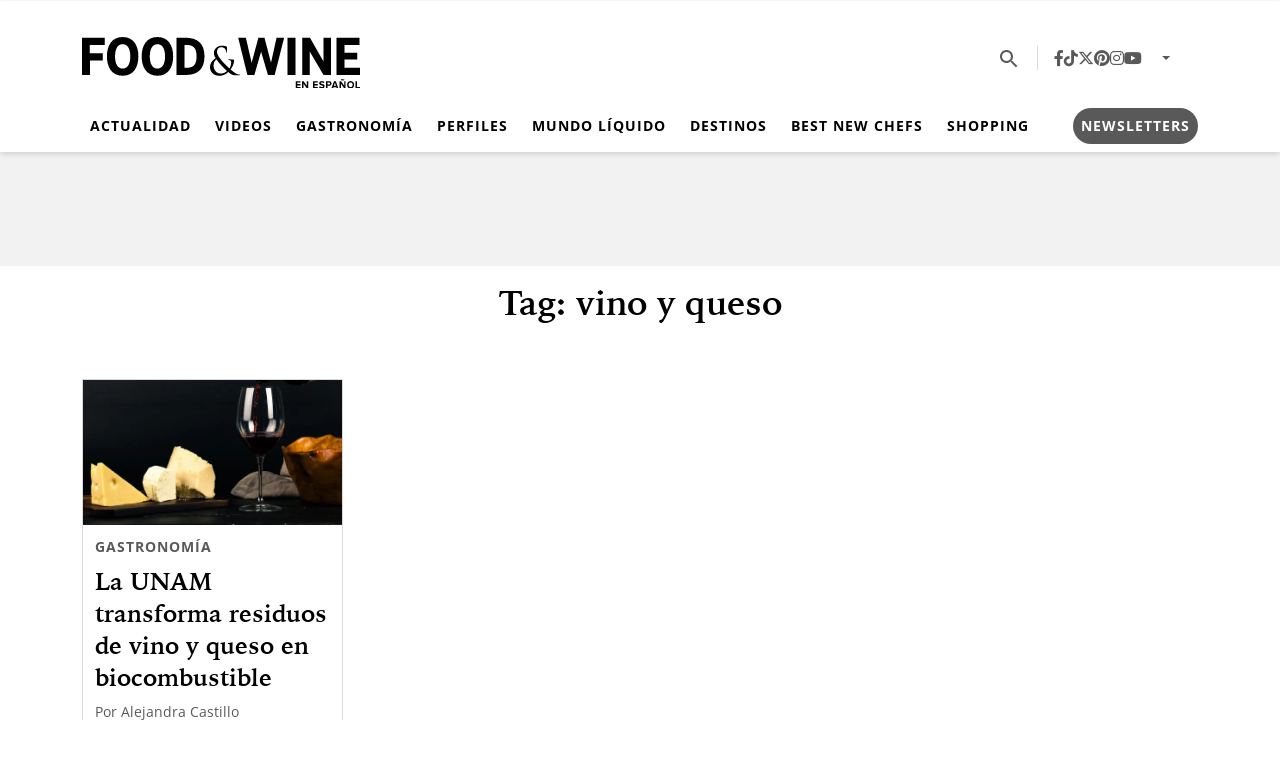

--- FILE ---
content_type: text/html; charset=UTF-8
request_url: https://foodandwineespanol.com/tag/vino-y-queso/
body_size: 14453
content:
<!DOCTYPE html><html lang="es"><head><meta charset="UTF-8"><meta name="viewport" content="width=device-width, initial-scale=1, shrink-to-fit=no"><meta name='robots' content='noindex, follow' /><title>Etiqueta: vino y queso - Food &amp; Wine en Español</title><meta property="og:locale" content="es_MX" /><meta property="og:type" content="article" /><meta property="og:title" content="Etiqueta: vino y queso - Food &amp; Wine en Español" /><meta property="og:url" content="https://foodandwineespanol.com/tag/vino-y-queso/" /><meta property="og:site_name" content="Food &amp; Wine en Español" /><meta property="og:image" content="https://i0.wp.com/foodandwineespanol.com/wp-content/uploads/2024/10/default.png?fit=1512%2C1453&ssl=1" /><meta property="og:image:width" content="1512" /><meta property="og:image:height" content="1453" /><meta property="og:image:type" content="image/png" /><meta name="twitter:card" content="summary_large_image" /><meta name="twitter:site" content="@FoodandWineES" /> <script type="application/ld+json" class="yoast-schema-graph">{"@context":"https://schema.org","@graph":[{"@type":"CollectionPage","@id":"https://foodandwineespanol.com/tag/vino-y-queso/","url":"https://foodandwineespanol.com/tag/vino-y-queso/","name":"Etiqueta: vino y queso - Food &amp; Wine en Español","isPartOf":{"@id":"https://foodandwineespanol.com/#website"},"primaryImageOfPage":{"@id":"https://foodandwineespanol.com/tag/vino-y-queso/#primaryimage"},"image":{"@id":"https://foodandwineespanol.com/tag/vino-y-queso/#primaryimage"},"thumbnailUrl":"https://i0.wp.com/foodandwineespanol.com/wp-content/uploads/2021/07/vino-y-queso-qro.webp?fit=2560%2C1440&ssl=1","breadcrumb":{"@id":"https://foodandwineespanol.com/tag/vino-y-queso/#breadcrumb"},"inLanguage":"es"},{"@type":"ImageObject","inLanguage":"es","@id":"https://foodandwineespanol.com/tag/vino-y-queso/#primaryimage","url":"https://i0.wp.com/foodandwineespanol.com/wp-content/uploads/2021/07/vino-y-queso-qro.webp?fit=2560%2C1440&ssl=1","contentUrl":"https://i0.wp.com/foodandwineespanol.com/wp-content/uploads/2021/07/vino-y-queso-qro.webp?fit=2560%2C1440&ssl=1","width":2560,"height":1440,"caption":"Pexels"},{"@type":"BreadcrumbList","@id":"https://foodandwineespanol.com/tag/vino-y-queso/#breadcrumb","itemListElement":[{"@type":"ListItem","position":1,"name":"Inicio","item":"https://foodandwineespanol.com/"},{"@type":"ListItem","position":2,"name":"vino y queso"}]},{"@type":"WebSite","@id":"https://foodandwineespanol.com/#website","url":"https://foodandwineespanol.com/","name":"Food & Wine en Español","description":"","publisher":{"@id":"https://foodandwineespanol.com/#organization"},"alternateName":"Food and Wine en Español","potentialAction":[{"@type":"SearchAction","target":{"@type":"EntryPoint","urlTemplate":"https://foodandwineespanol.com/?s={search_term_string}"},"query-input":{"@type":"PropertyValueSpecification","valueRequired":true,"valueName":"search_term_string"}}],"inLanguage":"es"},{"@type":"Organization","@id":"https://foodandwineespanol.com/#organization","name":"Food & Wine en Español","url":"https://foodandwineespanol.com/","logo":{"@type":"ImageObject","inLanguage":"es","@id":"https://foodandwineespanol.com/#/schema/logo/image/","url":"https://i0.wp.com/foodandwineespanol.com/wp-content/uploads/2024/10/default.png?fit=1512%2C1453&ssl=1","contentUrl":"https://i0.wp.com/foodandwineespanol.com/wp-content/uploads/2024/10/default.png?fit=1512%2C1453&ssl=1","width":1512,"height":1453,"caption":"Food & Wine en Español"},"image":{"@id":"https://foodandwineespanol.com/#/schema/logo/image/"},"sameAs":["https://www.facebook.com/FoodandWineES/","https://x.com/FoodandWineES","https://www.tiktok.com/@foodandwinees","https://www.pinterest.com.mx/foodandwinees/_created/","https://www.instagram.com/FoodandWineES/","https://www.youtube.com/channel/UCWBurRwnCm0Vr8mtP9y3yVg"]}]}</script> <link rel='dns-prefetch' href='//stats.wp.com' /><link rel='preconnect' href='//i0.wp.com' /><link rel="alternate" type="application/rss+xml" title="Food &amp; Wine en Español &raquo; Feed" href="https://foodandwineespanol.com/feed/" /><style id='wp-img-auto-sizes-contain-inline-css'>img:is([sizes=auto i],[sizes^="auto," i]){contain-intrinsic-size:3000px 1500px}
/*# sourceURL=wp-img-auto-sizes-contain-inline-css */</style><style id='wp-block-library-inline-css'>:root{--wp-block-synced-color:#7a00df;--wp-block-synced-color--rgb:122,0,223;--wp-bound-block-color:var(--wp-block-synced-color);--wp-editor-canvas-background:#ddd;--wp-admin-theme-color:#007cba;--wp-admin-theme-color--rgb:0,124,186;--wp-admin-theme-color-darker-10:#006ba1;--wp-admin-theme-color-darker-10--rgb:0,107,160.5;--wp-admin-theme-color-darker-20:#005a87;--wp-admin-theme-color-darker-20--rgb:0,90,135;--wp-admin-border-width-focus:2px}@media (min-resolution:192dpi){:root{--wp-admin-border-width-focus:1.5px}}.wp-element-button{cursor:pointer}:root .has-very-light-gray-background-color{background-color:#eee}:root .has-very-dark-gray-background-color{background-color:#313131}:root .has-very-light-gray-color{color:#eee}:root .has-very-dark-gray-color{color:#313131}:root .has-vivid-green-cyan-to-vivid-cyan-blue-gradient-background{background:linear-gradient(135deg,#00d084,#0693e3)}:root .has-purple-crush-gradient-background{background:linear-gradient(135deg,#34e2e4,#4721fb 50%,#ab1dfe)}:root .has-hazy-dawn-gradient-background{background:linear-gradient(135deg,#faaca8,#dad0ec)}:root .has-subdued-olive-gradient-background{background:linear-gradient(135deg,#fafae1,#67a671)}:root .has-atomic-cream-gradient-background{background:linear-gradient(135deg,#fdd79a,#004a59)}:root .has-nightshade-gradient-background{background:linear-gradient(135deg,#330968,#31cdcf)}:root .has-midnight-gradient-background{background:linear-gradient(135deg,#020381,#2874fc)}:root{--wp--preset--font-size--normal:16px;--wp--preset--font-size--huge:42px}.has-regular-font-size{font-size:1em}.has-larger-font-size{font-size:2.625em}.has-normal-font-size{font-size:var(--wp--preset--font-size--normal)}.has-huge-font-size{font-size:var(--wp--preset--font-size--huge)}.has-text-align-center{text-align:center}.has-text-align-left{text-align:left}.has-text-align-right{text-align:right}.has-fit-text{white-space:nowrap!important}#end-resizable-editor-section{display:none}.aligncenter{clear:both}.items-justified-left{justify-content:flex-start}.items-justified-center{justify-content:center}.items-justified-right{justify-content:flex-end}.items-justified-space-between{justify-content:space-between}.screen-reader-text{border:0;clip-path:inset(50%);height:1px;margin:-1px;overflow:hidden;padding:0;position:absolute;width:1px;word-wrap:normal!important}.screen-reader-text:focus{background-color:#ddd;clip-path:none;color:#444;display:block;font-size:1em;height:auto;left:5px;line-height:normal;padding:15px 23px 14px;text-decoration:none;top:5px;width:auto;z-index:100000}html :where(.has-border-color){border-style:solid}html :where([style*=border-top-color]){border-top-style:solid}html :where([style*=border-right-color]){border-right-style:solid}html :where([style*=border-bottom-color]){border-bottom-style:solid}html :where([style*=border-left-color]){border-left-style:solid}html :where([style*=border-width]){border-style:solid}html :where([style*=border-top-width]){border-top-style:solid}html :where([style*=border-right-width]){border-right-style:solid}html :where([style*=border-bottom-width]){border-bottom-style:solid}html :where([style*=border-left-width]){border-left-style:solid}html :where(img[class*=wp-image-]){height:auto;max-width:100%}:where(figure){margin:0 0 1em}html :where(.is-position-sticky){--wp-admin--admin-bar--position-offset:var(--wp-admin--admin-bar--height,0px)}@media screen and (max-width:600px){html :where(.is-position-sticky){--wp-admin--admin-bar--position-offset:0px}}

/*# sourceURL=wp-block-library-inline-css */</style><style id='global-styles-inline-css'>:root{--wp--preset--aspect-ratio--square: 1;--wp--preset--aspect-ratio--4-3: 4/3;--wp--preset--aspect-ratio--3-4: 3/4;--wp--preset--aspect-ratio--3-2: 3/2;--wp--preset--aspect-ratio--2-3: 2/3;--wp--preset--aspect-ratio--16-9: 16/9;--wp--preset--aspect-ratio--9-16: 9/16;--wp--preset--color--black: #000000;--wp--preset--color--cyan-bluish-gray: #abb8c3;--wp--preset--color--white: #ffffff;--wp--preset--color--pale-pink: #f78da7;--wp--preset--color--vivid-red: #cf2e2e;--wp--preset--color--luminous-vivid-orange: #ff6900;--wp--preset--color--luminous-vivid-amber: #fcb900;--wp--preset--color--light-green-cyan: #7bdcb5;--wp--preset--color--vivid-green-cyan: #00d084;--wp--preset--color--pale-cyan-blue: #8ed1fc;--wp--preset--color--vivid-cyan-blue: #0693e3;--wp--preset--color--vivid-purple: #9b51e0;--wp--preset--color--fw-primary: rgba(0, 0, 0, 0.95);--wp--preset--color--fw-red: #e71f3d;--wp--preset--color--fw-blue: #0072a3;--wp--preset--color--fw-light-grey: #efefef;--wp--preset--color--fw-dark-grey: #595959;--wp--preset--gradient--vivid-cyan-blue-to-vivid-purple: linear-gradient(135deg,rgb(6,147,227) 0%,rgb(155,81,224) 100%);--wp--preset--gradient--light-green-cyan-to-vivid-green-cyan: linear-gradient(135deg,rgb(122,220,180) 0%,rgb(0,208,130) 100%);--wp--preset--gradient--luminous-vivid-amber-to-luminous-vivid-orange: linear-gradient(135deg,rgb(252,185,0) 0%,rgb(255,105,0) 100%);--wp--preset--gradient--luminous-vivid-orange-to-vivid-red: linear-gradient(135deg,rgb(255,105,0) 0%,rgb(207,46,46) 100%);--wp--preset--gradient--very-light-gray-to-cyan-bluish-gray: linear-gradient(135deg,rgb(238,238,238) 0%,rgb(169,184,195) 100%);--wp--preset--gradient--cool-to-warm-spectrum: linear-gradient(135deg,rgb(74,234,220) 0%,rgb(151,120,209) 20%,rgb(207,42,186) 40%,rgb(238,44,130) 60%,rgb(251,105,98) 80%,rgb(254,248,76) 100%);--wp--preset--gradient--blush-light-purple: linear-gradient(135deg,rgb(255,206,236) 0%,rgb(152,150,240) 100%);--wp--preset--gradient--blush-bordeaux: linear-gradient(135deg,rgb(254,205,165) 0%,rgb(254,45,45) 50%,rgb(107,0,62) 100%);--wp--preset--gradient--luminous-dusk: linear-gradient(135deg,rgb(255,203,112) 0%,rgb(199,81,192) 50%,rgb(65,88,208) 100%);--wp--preset--gradient--pale-ocean: linear-gradient(135deg,rgb(255,245,203) 0%,rgb(182,227,212) 50%,rgb(51,167,181) 100%);--wp--preset--gradient--electric-grass: linear-gradient(135deg,rgb(202,248,128) 0%,rgb(113,206,126) 100%);--wp--preset--gradient--midnight: linear-gradient(135deg,rgb(2,3,129) 0%,rgb(40,116,252) 100%);--wp--preset--font-size--small: 13px;--wp--preset--font-size--medium: 20px;--wp--preset--font-size--large: 36px;--wp--preset--font-size--x-large: 42px;--wp--preset--spacing--20: 0.44rem;--wp--preset--spacing--30: 0.67rem;--wp--preset--spacing--40: 1rem;--wp--preset--spacing--50: 1.5rem;--wp--preset--spacing--60: 2.25rem;--wp--preset--spacing--70: 3.38rem;--wp--preset--spacing--80: 5.06rem;--wp--preset--shadow--natural: 6px 6px 9px rgba(0, 0, 0, 0.2);--wp--preset--shadow--deep: 12px 12px 50px rgba(0, 0, 0, 0.4);--wp--preset--shadow--sharp: 6px 6px 0px rgba(0, 0, 0, 0.2);--wp--preset--shadow--outlined: 6px 6px 0px -3px rgb(255, 255, 255), 6px 6px rgb(0, 0, 0);--wp--preset--shadow--crisp: 6px 6px 0px rgb(0, 0, 0);}:where(.is-layout-flex){gap: 0.5em;}:where(.is-layout-grid){gap: 0.5em;}body .is-layout-flex{display: flex;}.is-layout-flex{flex-wrap: wrap;align-items: center;}.is-layout-flex > :is(*, div){margin: 0;}body .is-layout-grid{display: grid;}.is-layout-grid > :is(*, div){margin: 0;}:where(.wp-block-columns.is-layout-flex){gap: 2em;}:where(.wp-block-columns.is-layout-grid){gap: 2em;}:where(.wp-block-post-template.is-layout-flex){gap: 1.25em;}:where(.wp-block-post-template.is-layout-grid){gap: 1.25em;}.has-black-color{color: var(--wp--preset--color--black) !important;}.has-cyan-bluish-gray-color{color: var(--wp--preset--color--cyan-bluish-gray) !important;}.has-white-color{color: var(--wp--preset--color--white) !important;}.has-pale-pink-color{color: var(--wp--preset--color--pale-pink) !important;}.has-vivid-red-color{color: var(--wp--preset--color--vivid-red) !important;}.has-luminous-vivid-orange-color{color: var(--wp--preset--color--luminous-vivid-orange) !important;}.has-luminous-vivid-amber-color{color: var(--wp--preset--color--luminous-vivid-amber) !important;}.has-light-green-cyan-color{color: var(--wp--preset--color--light-green-cyan) !important;}.has-vivid-green-cyan-color{color: var(--wp--preset--color--vivid-green-cyan) !important;}.has-pale-cyan-blue-color{color: var(--wp--preset--color--pale-cyan-blue) !important;}.has-vivid-cyan-blue-color{color: var(--wp--preset--color--vivid-cyan-blue) !important;}.has-vivid-purple-color{color: var(--wp--preset--color--vivid-purple) !important;}.has-black-background-color{background-color: var(--wp--preset--color--black) !important;}.has-cyan-bluish-gray-background-color{background-color: var(--wp--preset--color--cyan-bluish-gray) !important;}.has-white-background-color{background-color: var(--wp--preset--color--white) !important;}.has-pale-pink-background-color{background-color: var(--wp--preset--color--pale-pink) !important;}.has-vivid-red-background-color{background-color: var(--wp--preset--color--vivid-red) !important;}.has-luminous-vivid-orange-background-color{background-color: var(--wp--preset--color--luminous-vivid-orange) !important;}.has-luminous-vivid-amber-background-color{background-color: var(--wp--preset--color--luminous-vivid-amber) !important;}.has-light-green-cyan-background-color{background-color: var(--wp--preset--color--light-green-cyan) !important;}.has-vivid-green-cyan-background-color{background-color: var(--wp--preset--color--vivid-green-cyan) !important;}.has-pale-cyan-blue-background-color{background-color: var(--wp--preset--color--pale-cyan-blue) !important;}.has-vivid-cyan-blue-background-color{background-color: var(--wp--preset--color--vivid-cyan-blue) !important;}.has-vivid-purple-background-color{background-color: var(--wp--preset--color--vivid-purple) !important;}.has-black-border-color{border-color: var(--wp--preset--color--black) !important;}.has-cyan-bluish-gray-border-color{border-color: var(--wp--preset--color--cyan-bluish-gray) !important;}.has-white-border-color{border-color: var(--wp--preset--color--white) !important;}.has-pale-pink-border-color{border-color: var(--wp--preset--color--pale-pink) !important;}.has-vivid-red-border-color{border-color: var(--wp--preset--color--vivid-red) !important;}.has-luminous-vivid-orange-border-color{border-color: var(--wp--preset--color--luminous-vivid-orange) !important;}.has-luminous-vivid-amber-border-color{border-color: var(--wp--preset--color--luminous-vivid-amber) !important;}.has-light-green-cyan-border-color{border-color: var(--wp--preset--color--light-green-cyan) !important;}.has-vivid-green-cyan-border-color{border-color: var(--wp--preset--color--vivid-green-cyan) !important;}.has-pale-cyan-blue-border-color{border-color: var(--wp--preset--color--pale-cyan-blue) !important;}.has-vivid-cyan-blue-border-color{border-color: var(--wp--preset--color--vivid-cyan-blue) !important;}.has-vivid-purple-border-color{border-color: var(--wp--preset--color--vivid-purple) !important;}.has-vivid-cyan-blue-to-vivid-purple-gradient-background{background: var(--wp--preset--gradient--vivid-cyan-blue-to-vivid-purple) !important;}.has-light-green-cyan-to-vivid-green-cyan-gradient-background{background: var(--wp--preset--gradient--light-green-cyan-to-vivid-green-cyan) !important;}.has-luminous-vivid-amber-to-luminous-vivid-orange-gradient-background{background: var(--wp--preset--gradient--luminous-vivid-amber-to-luminous-vivid-orange) !important;}.has-luminous-vivid-orange-to-vivid-red-gradient-background{background: var(--wp--preset--gradient--luminous-vivid-orange-to-vivid-red) !important;}.has-very-light-gray-to-cyan-bluish-gray-gradient-background{background: var(--wp--preset--gradient--very-light-gray-to-cyan-bluish-gray) !important;}.has-cool-to-warm-spectrum-gradient-background{background: var(--wp--preset--gradient--cool-to-warm-spectrum) !important;}.has-blush-light-purple-gradient-background{background: var(--wp--preset--gradient--blush-light-purple) !important;}.has-blush-bordeaux-gradient-background{background: var(--wp--preset--gradient--blush-bordeaux) !important;}.has-luminous-dusk-gradient-background{background: var(--wp--preset--gradient--luminous-dusk) !important;}.has-pale-ocean-gradient-background{background: var(--wp--preset--gradient--pale-ocean) !important;}.has-electric-grass-gradient-background{background: var(--wp--preset--gradient--electric-grass) !important;}.has-midnight-gradient-background{background: var(--wp--preset--gradient--midnight) !important;}.has-small-font-size{font-size: var(--wp--preset--font-size--small) !important;}.has-medium-font-size{font-size: var(--wp--preset--font-size--medium) !important;}.has-large-font-size{font-size: var(--wp--preset--font-size--large) !important;}.has-x-large-font-size{font-size: var(--wp--preset--font-size--x-large) !important;}
/*# sourceURL=global-styles-inline-css */</style><style id='classic-theme-styles-inline-css'>/*! This file is auto-generated */
.wp-block-button__link{color:#fff;background-color:#32373c;border-radius:9999px;box-shadow:none;text-decoration:none;padding:calc(.667em + 2px) calc(1.333em + 2px);font-size:1.125em}.wp-block-file__button{background:#32373c;color:#fff;text-decoration:none}
/*# sourceURL=/wp-includes/css/classic-themes.min.css */</style><link rel='stylesheet' id='foodandwine-es-css' href='https://foodandwineespanol.com/wp-content/plugins/foodandwine-es/public/css/foodandwine-es-public.css?ver=1.0.0' media='all' /><link rel='stylesheet' id='style-css' href='https://foodandwineespanol.com/wp-content/cache/autoptimize/css/autoptimize_single_e0ec2e0efbf3a7647d3b6970d2c70bf6.css?ver=241022062834' media='all' /><link rel='stylesheet' id='main-css' href='https://foodandwineespanol.com/wp-content/cache/autoptimize/css/autoptimize_single_2e508d75616f0f2e8b8e55329e4539a0.css?ver=250724032548' media='all' /> <script src="https://foodandwineespanol.com/wp-includes/js/jquery/jquery.min.js?ver=3.7.1" id="jquery-core-js" type="pmdelayedscript" data-cfasync="false" data-no-optimize="1" data-no-defer="1" data-no-minify="1"></script> <script src="https://foodandwineespanol.com/wp-includes/js/jquery/jquery-migrate.min.js?ver=3.4.1" id="jquery-migrate-js" type="pmdelayedscript" data-cfasync="false" data-no-optimize="1" data-no-defer="1" data-no-minify="1"></script> <script src="https://foodandwineespanol.com/wp-content/plugins/foodandwine-es/public/js/foodandwine-es-public.js?ver=1.0.0" id="foodandwine-es-js" type="pmdelayedscript" data-cfasync="false" data-no-optimize="1" data-no-defer="1" data-no-minify="1"></script> <link rel="https://api.w.org/" href="https://foodandwineespanol.com/wp-json/" /><link rel="alternate" title="JSON" type="application/json" href="https://foodandwineespanol.com/wp-json/wp/v2/tags/43247" />  <script async src="https://www.googletagmanager.com/gtag/js?id=G-23QPQQQ1FV"></script> <script>window.dataLayer = window.dataLayer || [];
  function gtag(){dataLayer.push(arguments);}
  gtag('js', new Date());

  gtag('config', 'G-23QPQQQ1FV');</script> 
 <script type="pmdelayedscript" data-perfmatters-type="text/javascript" data-cfasync="false" data-no-optimize="1" data-no-defer="1" data-no-minify="1">function e(e){var t=!(arguments.length>1&&void 0!==arguments[1])||arguments[1],c=document.createElement("script");c.src=e,t?c.type="module":(c.async=!0,c.type="text/javascript",c.setAttribute("nomodule",""));var n=document.getElementsByTagName("script")[0];n.parentNode.insertBefore(c,n)}function t(t,c,n){var a,o,r;null!==(a=t.marfeel)&&void 0!==a||(t.marfeel={}),null!==(o=(r=t.marfeel).cmd)&&void 0!==o||(r.cmd=[]),t.marfeel.config=n,t.marfeel.config.accountId=c;var i="https://sdk.mrf.io/statics";e("".concat(i,"/marfeel-sdk.js?id=").concat(c),!0),e("".concat(i,"/marfeel-sdk.es5.js?id=").concat(c),!1)}!function(e,c){var n=arguments.length>2&&void 0!==arguments[2]?arguments[2]:{};t(e,c,n)}(window,2603,{} /*config*/);</script> 
 <script async id="AV62ce74629a004f4233170be8" type="pmdelayedscript" src="https://tg1.stoic-media.com/api/adserver/spt?AV_TAGID=62ce74629a004f4233170be8&amp;AV_PUBLISHERID=62c61b0a1b48a722b7047377" data-perfmatters-type="text/javascript" data-cfasync="false" data-no-optimize="1" data-no-defer="1" data-no-minify="1"></script>    <script>(function(w,d,s,l,i){w[l]=w[l]||[];w[l].push({'gtm.start':
new Date().getTime(),event:'gtm.js'});var f=d.getElementsByTagName(s)[0],
j=d.createElement(s),dl=l!='dataLayer'?'&l='+l:'';j.async=true;j.src=
'https://www.googletagmanager.com/gtm.js?id='+i+dl;f.parentNode.insertBefore(j,f);
})(window,document,'script','dataLayer','GTM-M2FBBKRC');</script>    <script async id="ebx" src="//applets.ebxcdn.com/ebx.js" type="pmdelayedscript" data-cfasync="false" data-no-optimize="1" data-no-defer="1" data-no-minify="1"></script> <style>:root{}</style><style>img#wpstats{display:none}</style> <script type='text/javascript'>const WA_ThemeSetup ={"current":{"is_single":"false","is_archive":"true","canal":null,"taxonomy":"post_tag","tags":["vino-y-queso"],"edicion":[]},"activeID":"0","currentID":"0","ajaxurl":"https:\/\/foodandwineespanol.com\/wp-admin\/admin-ajax.php","themeUri":"https:\/\/foodandwineespanol.com\/wp-content\/themes\/foodandwine-theme","general":{"refreshPage":true,"refreshTime":"60","enableDMP":false,"default_image_id":94497,"jetpackID":137244484,"jetpackApiVersion":1,"jetpackVersion":"15.3.1"},"infinite_scroll":{"query":"{\"tag\":\"vino-y-queso\",\"error\":\"\",\"m\":\"\",\"p\":0,\"post_parent\":\"\",\"subpost\":\"\",\"subpost_id\":\"\",\"attachment\":\"\",\"attachment_id\":0,\"name\":\"\",\"pagename\":\"\",\"page_id\":0,\"second\":\"\",\"minute\":\"\",\"hour\":\"\",\"day\":0,\"monthnum\":0,\"year\":0,\"w\":0,\"category_name\":\"\",\"cat\":\"\",\"tag_id\":43247,\"author\":\"\",\"author_name\":\"\",\"feed\":\"\",\"tb\":\"\",\"paged\":0,\"meta_key\":\"\",\"meta_value\":\"\",\"preview\":\"\",\"s\":\"\",\"sentence\":\"\",\"title\":\"\",\"fields\":\"all\",\"menu_order\":\"\",\"embed\":\"\",\"category__in\":[],\"category__not_in\":[],\"category__and\":[],\"post__in\":[],\"post__not_in\":[],\"post_name__in\":[],\"tag__in\":[],\"tag__not_in\":[],\"tag__and\":[],\"tag_slug__in\":[\"vino-y-queso\"],\"tag_slug__and\":[],\"post_parent__in\":[],\"post_parent__not_in\":[],\"author__in\":[],\"author__not_in\":[],\"search_columns\":[],\"ignore_sticky_posts\":false,\"suppress_filters\":false,\"cache_results\":true,\"update_post_term_cache\":true,\"update_menu_item_cache\":false,\"lazy_load_term_meta\":true,\"update_post_meta_cache\":true,\"post_type\":\"\",\"posts_per_page\":11,\"nopaging\":false,\"comments_per_page\":\"50\",\"no_found_rows\":false,\"order\":\"DESC\"}","current_page":1,"max_page":1},"ads":{"enabled":true,"network":"270959339","prefix":"","loadOnScroll":false,"refreshAllAdUnits":false,"timeToRefreshAllAdUnits":30,"refreshAllAdUnitsLimit":0,"refreshAds":false,"refresh_time":30,"enableInRead":true,"inReadParagraph":3,"enableMultipleInRead":false,"inReadLimit":3,"inread_slot":{"id":"foodhomeinread_fw","code":"food-home-Inread_FW","size_mapping":"inread_multiple","refresh":true},"multiple_inread_slot":{"id":"foodhomeinread_fw","code":"food-home-Inread_FW","size_mapping":"inread_multiple","refresh":true},"ad_types":{"sizes":[],"mappings":[]}},"social":{"analytics_id":"G-23QPQQQ1FV","igtoken":""},"portada":{"link_revista":""},"editions":[{"espana":{"id":45248,"name":"Espa\u00f1a","link":"https:\/\/foodandwineespanol.com\/espana\/","slug":"espana","country_codes":["ES"]}},{"global":{"id":45249,"name":"M\u00e9xico","link":"https:\/\/foodandwineespanol.com\/","slug":"global","country_codes":[]}}]};
window.WA_ThemeSetup = WA_ThemeSetup;
window.ThemeSetup = WA_ThemeSetup;</script>  <script type="pmdelayedscript" data-perfmatters-type="text/javascript" data-cfasync="false" data-no-optimize="1" data-no-defer="1" data-no-minify="1">!function(f,b,e,v,n,t,s){if(f.fbq)return;n=f.fbq=function(){n.callMethod?
n.callMethod.apply(n,arguments):n.queue.push(arguments)};if(!f._fbq)f._fbq=n;
n.push=n;n.loaded=!0;n.version='2.0';n.queue=[];t=b.createElement(e);t.async=!0;
t.src=v;s=b.getElementsByTagName(e)[0];s.parentNode.insertBefore(t,s)}(window,
document,'script','https://connect.facebook.net/en_US/fbevents.js');</script>  <script type="pmdelayedscript" data-perfmatters-type="text/javascript" data-cfasync="false" data-no-optimize="1" data-no-defer="1" data-no-minify="1">var url = window.location.origin + '?ob=open-bridge';
            fbq('set', 'openbridge', '969495665255842', url);
fbq('init', '969495665255842', {}, {
    "agent": "wordpress-6.9-4.1.5"
})</script><script type="pmdelayedscript" data-perfmatters-type="text/javascript" data-cfasync="false" data-no-optimize="1" data-no-defer="1" data-no-minify="1">fbq('track', 'PageView', []);</script><link rel="icon" href="https://i0.wp.com/foodandwineespanol.com/wp-content/uploads/2024/10/cropped-fw-icon-circle-black-1.png?fit=32%2C32&#038;ssl=1" sizes="32x32" /><link rel="icon" href="https://i0.wp.com/foodandwineespanol.com/wp-content/uploads/2024/10/cropped-fw-icon-circle-black-1.png?fit=192%2C192&#038;ssl=1" sizes="192x192" /><link rel="apple-touch-icon" href="https://i0.wp.com/foodandwineespanol.com/wp-content/uploads/2024/10/cropped-fw-icon-circle-black-1.png?fit=180%2C180&#038;ssl=1" /><meta name="msapplication-TileImage" content="https://i0.wp.com/foodandwineespanol.com/wp-content/uploads/2024/10/cropped-fw-icon-circle-black-1.png?fit=270%2C270&#038;ssl=1" /><style id="wp-custom-css">.has-fw-primary-background-color{
	background-color:#000;
}

.btn-newsletter .nav-link{
	    background-color: #595959;
    color: #FFF;
    border-radius: 28px;
    padding: .5rem 1rem;

}
.btn-newsletter .nav-link:hover{
		text-decoration:none !important;
}</style><noscript><style>.perfmatters-lazy[data-src]{display:none !important;}</style></noscript><style>.perfmatters-lazy.pmloaded,.perfmatters-lazy.pmloaded>img,.perfmatters-lazy>img.pmloaded,.perfmatters-lazy[data-ll-status=entered]{animation:500ms pmFadeIn}@keyframes pmFadeIn{0%{opacity:0}100%{opacity:1}}</style></head><body class="archive tag tag-vino-y-queso tag-43247 wp-theme-foodandwine-theme"> <noscript><iframe src="https://www.googletagmanager.com/ns.html?id=GTM-M2FBBKRC"
height="0" width="0" style="display:none;visibility:hidden"></iframe></noscript><div id="foodhomei-6971499394bb9-wrapper" class="ad-wrapper ad-container " ><div id='foodhomei-6971499394bb9' class='dfp-ad-unit ad-interstitial' data-ad-type='interstitial' data-ad-slot='food-home-i' data-ad-setup='{&quot;canRefresh&quot;:false,&quot;infinitescroll&quot;:false}' data-ad-loaded='0'></div></div> <noscript> <img height="1" width="1" style="display:none" alt="fbpx"
src="https://www.facebook.com/tr?id=969495665255842&ev=PageView&noscript=1" /> </noscript><div id="wrapper"><header id="masthead" class="masthead sticky-top "><div class="container-fluid container-xl"><div class="header-top-container"><div class="header__toggler"> <button href="#menuoffcanvas" role="button" data-bs-toggle="offcanvas" data-bs-target="#menuoffcanvas" aria-controls="menuoffcanvas" title="Menú" class="btn hamburguer-toggler"> <svg xmlns="http://www.w3.org/2000/svg" viewBox="0 0 24 24" class="toggler-container"> <path fill-rule="evenodd" clip-rule="evenodd" d="M3 18h18v-2H3v2Zm0-5h18v-2H3v2Zm0-7v2h18V6H3Z" /> </svg> </symbol> </button></div><div class="header__logo"> <a class="navbar-brand" id="logo-edition" href="https://foodandwineespanol.com" title="Food &amp; Wine en Español" rel="home"> <img class="main-logo" src="https://foodandwineespanol.com/wp-content/uploads/2024/10/logo.svg" alt="Food &amp; Wine en Español" width="233" height="59" loading="eager" fetchpriority="high" /> </a></div><nav class="header__menu-top navbar navbar-expand"><div class="header__icon"> <button type="button" data-bs-toggle="collapse" data-bs-target="#collapse-search" aria-expanded="false" aria-controls="collapse-search" title="Search" class="btn search-toggler"> <svg class="search-icon" viewBox="0 0 24 24" xmlns="http://www.w3.org/2000/svg"> <path fill-rule="evenodd" clip-rule="evenodd" d="M15.5 14H14.71L14.43 13.73C15.41 12.59 16 11.11 16 9.5C16 5.91 13.09 3 9.5 3C5.91 3 3 5.91 3 9.5C3 13.09 5.91 16 9.5 16C11.11 16 12.59 15.41 13.73 14.43L14 14.71V15.5L19 20.49L20.49 19L15.5 14ZM9.5 14C7.01 14 5 11.99 5 9.5C5 7.01 7.01 5 9.5 5C11.99 5 14 7.01 14 9.5C14 11.99 11.99 14 9.5 14Z" /> </svg> </button><div class="search-component collapse" id="collapse-search"><form class="search-component__form search-form" role="search" action="https://foodandwineespanol.com/" method="get"><div class="search-component__input-group input-group"> <label for="search-component__search-input" class="search-component__label">Buscar</label> <input type="text" name="s" id="search-component__search-input" class="search-component__input" placeholder="¿Qué estas buscando?" required="required" value="" autocomplete="off"> <button class="search-component__input__button btn"> <svg class="search-icon" viewBox="0 0 24 24" xmlns="http://www.w3.org/2000/svg"> <path fill-rule="evenodd" clip-rule="evenodd" d="M15.5 14H14.71L14.43 13.73C15.41 12.59 16 11.11 16 9.5C16 5.91 13.09 3 9.5 3C5.91 3 3 5.91 3 9.5C3 13.09 5.91 16 9.5 16C11.11 16 12.59 15.41 13.73 14.43L14 14.71V15.5L19 20.49L20.49 19L15.5 14ZM9.5 14C7.01 14 5 11.99 5 9.5C5 7.01 7.01 5 9.5 5C11.99 5 14 7.01 14 9.5C14 11.99 11.99 14 9.5 14Z" /> </svg> </button> <button type="button" class="search-component__input__close btn" aria-role="button" aria-label="Close search bar" data-bs-toggle="collapse" data-bs-target="#collapse-search.show"> <svg class="icon icon-close " viewBox="0 0 24 24" xmlns="http://www.w3.org/2000/svg"> <path fill-rule="evenodd" clip-rule="evenodd" d="M20 5.61143L18.3886 4L12 10.3886L5.61143 4L4 5.61143L10.3886 12L4 18.3886L5.61143 20L12 13.6114L18.3886 20L20 18.3886L13.6114 12L20 5.61143Z" /> </svg> </button></div></form></div></div><ul class='wa-social-profiles '><li><a class="wa-social-profiles__link" target="_blank" rel="noopener noreferrer" title="Síguenos en Facebook" href="https://www.facebook.com/FoodandWineES/"><i class="fa-brands fa-facebook-f"></i></a></li><li><a class="wa-social-profiles__link" target="_blank" rel="noopener noreferrer" title="Síguenos en Tiktok" href="https://www.tiktok.com/@foodandwinees?lang=es&is_copy_url=1&is_from_webapp=v1"><i class="fa-brands fa-tiktok"></i></a></li><li><a class="wa-social-profiles__link" target="_blank" rel="noopener noreferrer" title="Síguenos en Twitter" href="https://twitter.com/FoodandWineES"><i class="fa-brands fa-x-twitter"></i></a></li><li><a class="wa-social-profiles__link" target="_blank" rel="noopener noreferrer" title="Síguenos en Pinterest" href="https://www.pinterest.com.mx/foodandwinees/_created/"><i class="fa-brands fa-pinterest"></i></a></li><li><a class="wa-social-profiles__link" target="_blank" rel="noopener noreferrer" title="Síguenos en Instagram" href="https://www.instagram.com/FoodandWineES/"><i class="fa-brands fa-instagram"></i></a></li><li><a class="wa-social-profiles__link" target="_blank" rel="noopener noreferrer" title="Síguenos en Youtube" href="https://www.youtube.com/channel/UCWBurRwnCm0Vr8mtP9y3yVg"><i class="fa-brands fa-youtube"></i></a></li></ul><ul id="menu-header-menu" class="navbar-nav"><li itemscope="itemscope" itemtype="https://www.schema.org/SiteNavigationElement" id="menu-item-94656" class="d-none menu-item menu-item-type-custom menu-item-object-custom nav-item menu-item-94656"><a title="Newsletter" href="https://blm.mailing.technology/foodandwineespanol" class="nav-link">Newsletter</a></li></ul><div class="dropdown menu-editions "> <button class="btn menu-editions__btn dropdown-toggle" type="button" data-bs-toggle="dropdown" aria-expanded="false"> </button><ul class="dropdown-menu dropdown-menu-end dropdown-menu-lg-start"><li><a class="dropdown-item menu-editions__item" href="https://foodandwineespanol.com/espana/?edicion=espana">España</a></li><li><a class="dropdown-item menu-editions__item" href="https://foodandwineespanol.com/?edicion=global">México</a></li></ul></div></nav></div><div class="header-main-nav"> <a class="navbar-brand logo-navbar" id="logo-edition-nav" href="https://foodandwineespanol.com" title="Food &amp; Wine en Español" rel="home"> <img class="logo-navbar__img" src="https://foodandwineespanol.com/wp-content/uploads/2024/10/logo.svg" alt="Food &amp; Wine en Español" width="140" height="41" loading="eager" fetchpriority="high" /> </a><div class="header__menu-main-container"><nav class="header__menu-main navbar navbar-expand"><ul id="menu-main-nav" class="navbar-nav"><li itemscope="itemscope" itemtype="https://www.schema.org/SiteNavigationElement" id="menu-item-11033" class="menu-item menu-item-type-taxonomy menu-item-object-category nav-item menu-item-11033 parent-category-actualidad"><a title="Actualidad" href="https://foodandwineespanol.com/category/actualidad/" class="nav-link">Actualidad</a></li><li itemscope="itemscope" itemtype="https://www.schema.org/SiteNavigationElement" id="menu-item-61557" class="menu-item menu-item-type-taxonomy menu-item-object-category nav-item menu-item-61557 parent-category-videos"><a title="Videos" href="https://foodandwineespanol.com/category/videos/" class="nav-link">Videos</a></li><li itemscope="itemscope" itemtype="https://www.schema.org/SiteNavigationElement" id="menu-item-94559" class="menu-item menu-item-type-taxonomy menu-item-object-category menu-item-has-children nav-item menu-item-94559 parent-category-gastronomia main-category dropdown"><a title="Gastronomía" href="https://foodandwineespanol.com/category/gastronomia/" data-bs-toggle="dropdown" class="nav-link dropdown-toggle" aria-expanded="false">Gastronomía <span class="caret"></span></a><ul role="menu" class="dropdown-menu"><li itemscope="itemscope" itemtype="https://www.schema.org/SiteNavigationElement" id="menu-item-94564" class="menu-item menu-item-type-taxonomy menu-item-object-category menu-item-94564 parent-category-gastronomia main-category"><a title="Recetario" href="https://foodandwineespanol.com/category/gastronomia/recetario/" class="dropdown-item">Recetario</a></li><li itemscope="itemscope" itemtype="https://www.schema.org/SiteNavigationElement" id="menu-item-94565" class="menu-item menu-item-type-taxonomy menu-item-object-category menu-item-94565 parent-category-gastronomia main-category"><a title="Restaurantes" href="https://foodandwineespanol.com/category/gastronomia/restaurantes/" class="dropdown-item">Restaurantes</a></li></ul></li><li itemscope="itemscope" itemtype="https://www.schema.org/SiteNavigationElement" id="menu-item-94561" class="menu-item menu-item-type-taxonomy menu-item-object-category nav-item menu-item-94561 parent-category-perfiles"><a title="Perfiles" href="https://foodandwineespanol.com/category/perfiles/" class="nav-link">Perfiles</a></li><li itemscope="itemscope" itemtype="https://www.schema.org/SiteNavigationElement" id="menu-item-94560" class="menu-item menu-item-type-taxonomy menu-item-object-category menu-item-has-children nav-item menu-item-94560 parent-category-mundo-liquido dropdown"><a title="Mundo Líquido" href="https://foodandwineespanol.com/category/mundo-liquido/" data-bs-toggle="dropdown" class="nav-link dropdown-toggle" aria-expanded="false">Mundo Líquido <span class="caret"></span></a><ul role="menu" class="dropdown-menu"><li itemscope="itemscope" itemtype="https://www.schema.org/SiteNavigationElement" id="menu-item-94566" class="menu-item menu-item-type-taxonomy menu-item-object-category menu-item-94566 parent-category-mundo-liquido"><a title="Cervezas" href="https://foodandwineespanol.com/category/mundo-liquido/cervezas/" class="dropdown-item">Cervezas</a></li><li itemscope="itemscope" itemtype="https://www.schema.org/SiteNavigationElement" id="menu-item-94567" class="menu-item menu-item-type-taxonomy menu-item-object-category menu-item-94567 parent-category-mundo-liquido"><a title="Licores" href="https://foodandwineespanol.com/category/mundo-liquido/licores/" class="dropdown-item">Licores</a></li><li itemscope="itemscope" itemtype="https://www.schema.org/SiteNavigationElement" id="menu-item-94568" class="menu-item menu-item-type-taxonomy menu-item-object-category menu-item-94568 parent-category-mundo-liquido"><a title="Vino" href="https://foodandwineespanol.com/category/mundo-liquido/vino/" class="dropdown-item">Vino</a></li></ul></li><li itemscope="itemscope" itemtype="https://www.schema.org/SiteNavigationElement" id="menu-item-94558" class="menu-item menu-item-type-taxonomy menu-item-object-category nav-item menu-item-94558 parent-category-destinos"><a title="Destinos" href="https://foodandwineespanol.com/category/destinos/" class="nav-link">Destinos</a></li><li itemscope="itemscope" itemtype="https://www.schema.org/SiteNavigationElement" id="menu-item-94557" class="menu-item menu-item-type-taxonomy menu-item-object-category nav-item menu-item-94557 parent-category-best-new-chefs"><a title="Best New Chefs" href="https://foodandwineespanol.com/category/best-new-chefs/" class="nav-link">Best New Chefs</a></li><li itemscope="itemscope" itemtype="https://www.schema.org/SiteNavigationElement" id="menu-item-94562" class="menu-item menu-item-type-taxonomy menu-item-object-category nav-item menu-item-94562 parent-category-shopping"><a title="Shopping" href="https://foodandwineespanol.com/category/shopping/" class="nav-link">Shopping</a></li></ul></nav><div class="search-component collapse" id="collapse-search-bar"><form class="search-component__form search-form" role="search" action="https://foodandwineespanol.com/" method="get"><div class="search-component__input-group input-group"> <label for="search-component__search-input-bar" class="search-component__label">Buscar</label> <input type="text" name="s" id="search-component__search-input-bar" class="search-component__input" placeholder="¿Qué estas buscando?" required="required" value="" autocomplete="off"> <button class="search-component__input__button btn"> <svg class="search-icon" viewBox="0 0 24 24" xmlns="http://www.w3.org/2000/svg"> <path fill-rule="evenodd" clip-rule="evenodd" d="M15.5 14H14.71L14.43 13.73C15.41 12.59 16 11.11 16 9.5C16 5.91 13.09 3 9.5 3C5.91 3 3 5.91 3 9.5C3 13.09 5.91 16 9.5 16C11.11 16 12.59 15.41 13.73 14.43L14 14.71V15.5L19 20.49L20.49 19L15.5 14ZM9.5 14C7.01 14 5 11.99 5 9.5C5 7.01 7.01 5 9.5 5C11.99 5 14 7.01 14 9.5C14 11.99 11.99 14 9.5 14Z" /> </svg> </button> <button type="button" class="search-component__input__close btn" aria-role="button" aria-label="Close search bar" data-bs-toggle="collapse" data-bs-target="#collapse-search-bar.show"> <svg class="icon icon-close " viewBox="0 0 24 24" xmlns="http://www.w3.org/2000/svg"> <path fill-rule="evenodd" clip-rule="evenodd" d="M20 5.61143L18.3886 4L12 10.3886L5.61143 4L4 5.61143L10.3886 12L4 18.3886L5.61143 20L12 13.6114L18.3886 20L20 18.3886L13.6114 12L20 5.61143Z" /> </svg> </button></div></form></div> <button type="button" data-bs-toggle="collapse" data-bs-target="#collapse-search-bar" aria-expanded="false" aria-controls="collapse-search-bar" title="Search" class="btn search-toggler"> <svg class="search-icon" viewBox="0 0 24 24" xmlns="http://www.w3.org/2000/svg"> <path fill-rule="evenodd" clip-rule="evenodd" d="M15.5 14H14.71L14.43 13.73C15.41 12.59 16 11.11 16 9.5C16 5.91 13.09 3 9.5 3C5.91 3 3 5.91 3 9.5C3 13.09 5.91 16 9.5 16C11.11 16 12.59 15.41 13.73 14.43L14 14.71V15.5L19 20.49L20.49 19L15.5 14ZM9.5 14C7.01 14 5 11.99 5 9.5C5 7.01 7.01 5 9.5 5C11.99 5 14 7.01 14 9.5C14 11.99 11.99 14 9.5 14Z" /> </svg> </button><nav class="header__menu-right navbar navbar-expand"><ul id="menu-menu-subscribe" class="navbar-nav"><li itemscope="itemscope" itemtype="https://www.schema.org/SiteNavigationElement" id="menu-item-108733" class="btn-newsletter menu-item menu-item-type-custom menu-item-object-custom nav-item menu-item-108733"><a title="Newsletters" href="https://registro.mailing.technology/foodandwineespanol?utm_source=suscripciones&#038;utm_medium=botonweb" class="nav-link">Newsletters</a></li></ul></nav></div></div></div></header><div id="scroll-trigger" style="position: absolute; top: 100%; width: 100%; height: 1px;"></div><div id="foodhometa-69714993979bf-wrapper" class="ad-wrapper ad-container  ad-fixed-top sticky-top sticky-header-fit" data-detach-sticky='1' data-detach-time='5'><div id='foodhometa-69714993979bf' class='dfp-ad-unit ad-billboard' data-ad-type='billboard' data-ad-slot='food-home-t-a' data-ad-setup='{&quot;canRefresh&quot;:true,&quot;infinitescroll&quot;:false}' data-ad-loaded='0'></div></div><main class="site-main tag-archive container" role="main"><section class="section p-0"><header class="section__title-container page-header"><h1 class="section__title page-title"> Tag: vino y queso</h1></header></section><section class="section p-0"><div class="archive-articles-container archive-mobile-list" data-loadmore-layout="grid" data-loadmore-item-layout="archive-item"><div class="row"></div><article class="article-item archive-item post-52072 post type-post status-publish format-standard has-post-thumbnail hentry category-gastronomia tag-biocombustibles tag-ciencia tag-queretaro tag-unam tag-vinedos tag-vino-y-queso parent-category-gastronomia primary-category-gastronomia" data-post-id="52072"><figure class="article-item__thumbnail  "> <a class="article-item__thumbnail-link " href="https://foodandwineespanol.com/gastronomia/la-unam-transforma-residuos-de-vino-y-queso-en-biocombustible/" title="La UNAM transforma residuos de vino y queso en biocombustible"><img width="600" height="338" src="https://i0.wp.com/foodandwineespanol.com/wp-content/uploads/2021/07/vino-y-queso-qro.webp?fit=600%2C338&amp;ssl=1" class="d-block article-item__thumbnail--img wp-post-image" alt="La UNAM transforma residuos de vino y queso en biocombustible" title="La UNAM transforma residuos de vino y queso en biocombustible" decoding="async" fetchpriority="high" /></a><div class="article-item__badges"></div></figure><header class="article-item__header"><div class="article-item__meta"> <a class="article-item__cat post-category" href="https://foodandwineespanol.com/category/gastronomia/">Gastronomía</a><div class="article-item__title-container"><h2 class="article-item__title"> <a class="limit-lines" href="https://foodandwineespanol.com/gastronomia/la-unam-transforma-residuos-de-vino-y-queso-en-biocombustible/" title="La UNAM transforma residuos de vino y queso en biocombustible"> La UNAM transforma residuos de vino y queso en biocombustible </a></h2></div><div class="article-item_author" itemprop="author" itemscope itemtype="http://schema.org/Person"> Por <span itemprop="name"> <a href="https://foodandwineespanol.com/autor/alejandra-castillo/" title="Entradas de Alejandra Castillo" rel="author">Alejandra Castillo</a> </span></div></div></header></article></div></section></main><footer id="footer"><div class="footer-container container"><div class="footer__logo"> <a href="https://foodandwineespanol.com" title="Food &amp; Wine en Español" rel="home"> <img class="footer__logo-img perfmatters-lazy" src="data:image/svg+xml,%3Csvg%20xmlns=&#039;http://www.w3.org/2000/svg&#039;%20width=&#039;279&#039;%20height=&#039;81&#039;%20viewBox=&#039;0%200%20279%2081&#039;%3E%3C/svg%3E" alt="Food &amp; Wine en Español" width="279" height="81" data-src="https://foodandwineespanol.com/wp-content/uploads/2024/10/logo.svg" /><noscript><img class="footer__logo-img" src="https://foodandwineespanol.com/wp-content/uploads/2024/10/logo.svg" alt="Food &amp; Wine en Español" width="279" height="81" loading="lazy" /></noscript> </a> <a href="https://registro.mailing.technology/foodandwineespanol?utm_source=suscripciones&utm_medium=botonweb" class="btn btn-primary footer__logo-btn" target="_blank" rel="nofollow noopener noreferer">Suscríbete</a></div><div class="footer__social"><h3 class="widget-title">Síguenos</h3><ul class='wa-social-profiles '><li><a class="wa-social-profiles__link" target="_blank" rel="noopener noreferrer" title="Síguenos en Facebook" href="https://www.facebook.com/FoodandWineES/"><i class="fa-brands fa-facebook-f"></i></a></li><li><a class="wa-social-profiles__link" target="_blank" rel="noopener noreferrer" title="Síguenos en Tiktok" href="https://www.tiktok.com/@foodandwinees?lang=es&is_copy_url=1&is_from_webapp=v1"><i class="fa-brands fa-tiktok"></i></a></li><li><a class="wa-social-profiles__link" target="_blank" rel="noopener noreferrer" title="Síguenos en Twitter" href="https://twitter.com/FoodandWineES"><i class="fa-brands fa-x-twitter"></i></a></li><li><a class="wa-social-profiles__link" target="_blank" rel="noopener noreferrer" title="Síguenos en Pinterest" href="https://www.pinterest.com.mx/foodandwinees/_created/"><i class="fa-brands fa-pinterest"></i></a></li><li><a class="wa-social-profiles__link" target="_blank" rel="noopener noreferrer" title="Síguenos en Instagram" href="https://www.instagram.com/FoodandWineES/"><i class="fa-brands fa-instagram"></i></a></li><li><a class="wa-social-profiles__link" target="_blank" rel="noopener noreferrer" title="Síguenos en Youtube" href="https://www.youtube.com/channel/UCWBurRwnCm0Vr8mtP9y3yVg"><i class="fa-brands fa-youtube"></i></a></li></ul></div><nav class="footer__menu-uno"><ul class="menu nav"><li class="menu-item menu-item-type-taxonomy menu-item-object-category nav-item parent-category-actualidad"><a href="https://foodandwineespanol.com/category/actualidad/" class="nav-link">Actualidad</a></li><li class="menu-item menu-item-type-taxonomy menu-item-object-category nav-item parent-category-videos"><a href="https://foodandwineespanol.com/category/videos/" class="nav-link">Videos</a></li><li class="menu-item menu-item-type-taxonomy menu-item-object-category nav-item parent-category-gastronomia main-category"><a href="https://foodandwineespanol.com/category/gastronomia/" class="nav-link">Gastronomía</a></li><li class="menu-item menu-item-type-taxonomy menu-item-object-category nav-item parent-category-perfiles"><a href="https://foodandwineespanol.com/category/perfiles/" class="nav-link">Perfiles</a></li><li class="menu-item menu-item-type-taxonomy menu-item-object-category nav-item parent-category-mundo-liquido"><a href="https://foodandwineespanol.com/category/mundo-liquido/" class="nav-link">Mundo Líquido</a></li><li class="menu-item menu-item-type-taxonomy menu-item-object-category nav-item parent-category-destinos"><a href="https://foodandwineespanol.com/category/destinos/" class="nav-link">Destinos</a></li><li class="menu-item menu-item-type-taxonomy menu-item-object-category nav-item parent-category-best-new-chefs"><a href="https://foodandwineespanol.com/category/best-new-chefs/" class="nav-link">Best New Chefs</a></li><li class="menu-item menu-item-type-taxonomy menu-item-object-category nav-item parent-category-shopping"><a href="https://foodandwineespanol.com/category/shopping/" class="nav-link">Shopping</a></li></ul></nav><nav class="footer__menu-dos"><ul class="menu nav"><li class="menu-item menu-item-type-post_type menu-item-object-page nav-item"><a href="https://foodandwineespanol.com/aviso-de-privacidad/" class="nav-link">Aviso de Privacidad</a></li><li class="menu-item menu-item-type-post_type menu-item-object-page nav-item"><a href="https://foodandwineespanol.com/declaracion-de-accesibilidad/" class="nav-link">Declaración de accesibilidad</a></li><li class="menu-item menu-item-type-post_type menu-item-object-page nav-item"><a href="https://foodandwineespanol.com/terminos-y-condiciones-de-uso/" class="nav-link">Términos y condiciones</a></li><li class="menu-item menu-item-type-custom menu-item-object-custom nav-item"><a href="https://mediakit.foodandwineespanol.com/" class="nav-link">Media Kit</a></li><li class="menu-item menu-item-type-post_type menu-item-object-page nav-item"><a href="https://foodandwineespanol.com/directorio/" class="nav-link">Directorio</a></li></ul></nav><div class="footer__credits "></div></div></footer></div><div class="offcanvas offcanvas-top hamburger-menu" tabindex="-1" id="menuoffcanvas" aria-labelledby="menuoffcanvasLabel"><div class="offcanvas-header"> <button type="button" class="btn-close close-hamburger" data-bs-dismiss="offcanvas" aria-label="Close"> <svg class="icon-close" viewBox="0 0 24 24" xmlns="http://www.w3.org/2000/svg"> <path fill-rule="evenodd" clip-rule="evenodd" d="M20 5.61143L18.3886 4L12 10.3886L5.61143 4L4 5.61143L10.3886 12L4 18.3886L5.61143 20L12 13.6114L18.3886 20L20 18.3886L13.6114 12L20 5.61143Z" /> </svg> </button> <img class="hamburguer-menu__logo perfmatters-lazy" src="data:image/svg+xml,%3Csvg%20xmlns=&#039;http://www.w3.org/2000/svg&#039;%20width=&#039;139&#039;%20height=&#039;33&#039;%20viewBox=&#039;0%200%20139%2033&#039;%3E%3C/svg%3E" width="139" height="33" alt="Food &amp; Wine en Español" fetchpriority="low" data-src="https://foodandwineespanol.com/wp-content/uploads/2024/10/logo.svg" /><noscript><img class="hamburguer-menu__logo" src="https://foodandwineespanol.com/wp-content/uploads/2024/10/logo.svg" width="139" height="33" alt="Food &amp; Wine en Español" loading="lazy" fetchpriority="low"></noscript></div><div class="offcanvas-body offcanvas-menu"><div class="search-component" id="search-component-hamburger"><form class="search-component__form search-form" role="search" action="https://foodandwineespanol.com/" method="get"><div class="search-component__input-group input-group"> <label for="search-component__search-input-hamburger" class="search-component__label">Buscar</label> <input type="text" name="s" id="search-component__search-input-hamburger" class="search-component__input" placeholder="¿Qué estas buscando?" required="required" value="" autocomplete="off"> <button class="search-component__input__button btn"> <svg class="search-icon" viewBox="0 0 24 24" xmlns="http://www.w3.org/2000/svg"> <path fill-rule="evenodd" clip-rule="evenodd" d="M15.5 14H14.71L14.43 13.73C15.41 12.59 16 11.11 16 9.5C16 5.91 13.09 3 9.5 3C5.91 3 3 5.91 3 9.5C3 13.09 5.91 16 9.5 16C11.11 16 12.59 15.41 13.73 14.43L14 14.71V15.5L19 20.49L20.49 19L15.5 14ZM9.5 14C7.01 14 5 11.99 5 9.5C5 7.01 7.01 5 9.5 5C11.99 5 14 7.01 14 9.5C14 11.99 11.99 14 9.5 14Z" /> </svg> </button></div></form></div><nav class="navbar h-100"><div class="menu-hamburger__main-items collapse show navbar-collapse justify-content-start"><ul id="menu-main-nav-1" class="navbar-nav"><li itemscope="itemscope" itemtype="https://www.schema.org/SiteNavigationElement" class="menu-item menu-item-type-taxonomy menu-item-object-category nav-item menu-item-11033 parent-category-actualidad"><a title="Actualidad" href="https://foodandwineespanol.com/category/actualidad/" class="nav-link">Actualidad</a></li><li itemscope="itemscope" itemtype="https://www.schema.org/SiteNavigationElement" class="menu-item menu-item-type-taxonomy menu-item-object-category nav-item menu-item-61557 parent-category-videos"><a title="Videos" href="https://foodandwineespanol.com/category/videos/" class="nav-link">Videos</a></li><li itemscope="itemscope" itemtype="https://www.schema.org/SiteNavigationElement" class="menu-item menu-item-type-taxonomy menu-item-object-category menu-item-has-children nav-item menu-item-94559 parent-category-gastronomia main-category dropdown"><a title="Gastronomía" href="https://foodandwineespanol.com/category/gastronomia/" data-bs-toggle="dropdown" class="nav-link dropdown-toggle" aria-expanded="false">Gastronomía <span class="caret"></span></a><ul role="menu" class="dropdown-menu"><li itemscope="itemscope" itemtype="https://www.schema.org/SiteNavigationElement" class="menu-item menu-item-type-taxonomy menu-item-object-category menu-item-94564 parent-category-gastronomia main-category"><a title="Recetario" href="https://foodandwineespanol.com/category/gastronomia/recetario/" class="dropdown-item">Recetario</a></li><li itemscope="itemscope" itemtype="https://www.schema.org/SiteNavigationElement" class="menu-item menu-item-type-taxonomy menu-item-object-category menu-item-94565 parent-category-gastronomia main-category"><a title="Restaurantes" href="https://foodandwineespanol.com/category/gastronomia/restaurantes/" class="dropdown-item">Restaurantes</a></li></ul></li><li itemscope="itemscope" itemtype="https://www.schema.org/SiteNavigationElement" class="menu-item menu-item-type-taxonomy menu-item-object-category nav-item menu-item-94561 parent-category-perfiles"><a title="Perfiles" href="https://foodandwineespanol.com/category/perfiles/" class="nav-link">Perfiles</a></li><li itemscope="itemscope" itemtype="https://www.schema.org/SiteNavigationElement" class="menu-item menu-item-type-taxonomy menu-item-object-category menu-item-has-children nav-item menu-item-94560 parent-category-mundo-liquido dropdown"><a title="Mundo Líquido" href="https://foodandwineespanol.com/category/mundo-liquido/" data-bs-toggle="dropdown" class="nav-link dropdown-toggle" aria-expanded="false">Mundo Líquido <span class="caret"></span></a><ul role="menu" class="dropdown-menu"><li itemscope="itemscope" itemtype="https://www.schema.org/SiteNavigationElement" class="menu-item menu-item-type-taxonomy menu-item-object-category menu-item-94566 parent-category-mundo-liquido"><a title="Cervezas" href="https://foodandwineespanol.com/category/mundo-liquido/cervezas/" class="dropdown-item">Cervezas</a></li><li itemscope="itemscope" itemtype="https://www.schema.org/SiteNavigationElement" class="menu-item menu-item-type-taxonomy menu-item-object-category menu-item-94567 parent-category-mundo-liquido"><a title="Licores" href="https://foodandwineespanol.com/category/mundo-liquido/licores/" class="dropdown-item">Licores</a></li><li itemscope="itemscope" itemtype="https://www.schema.org/SiteNavigationElement" class="menu-item menu-item-type-taxonomy menu-item-object-category menu-item-94568 parent-category-mundo-liquido"><a title="Vino" href="https://foodandwineespanol.com/category/mundo-liquido/vino/" class="dropdown-item">Vino</a></li></ul></li><li itemscope="itemscope" itemtype="https://www.schema.org/SiteNavigationElement" class="menu-item menu-item-type-taxonomy menu-item-object-category nav-item menu-item-94558 parent-category-destinos"><a title="Destinos" href="https://foodandwineespanol.com/category/destinos/" class="nav-link">Destinos</a></li><li itemscope="itemscope" itemtype="https://www.schema.org/SiteNavigationElement" class="menu-item menu-item-type-taxonomy menu-item-object-category nav-item menu-item-94557 parent-category-best-new-chefs"><a title="Best New Chefs" href="https://foodandwineespanol.com/category/best-new-chefs/" class="nav-link">Best New Chefs</a></li><li itemscope="itemscope" itemtype="https://www.schema.org/SiteNavigationElement" class="menu-item menu-item-type-taxonomy menu-item-object-category nav-item menu-item-94562 parent-category-shopping"><a title="Shopping" href="https://foodandwineespanol.com/category/shopping/" class="nav-link">Shopping</a></li></ul></div><div class="menu-header-menu-container"><ul id="menu-header-menu-1" class="navbar-nav"><li itemscope="itemscope" itemtype="https://www.schema.org/SiteNavigationElement" class="d-none menu-item menu-item-type-custom menu-item-object-custom nav-item menu-item-94656"><a title="Newsletter" href="https://blm.mailing.technology/foodandwineespanol" class="nav-link">Newsletter</a></li></ul></div><div class="navbar-text w-100 hamburger-menu__social"><p class="hamburger-menu__heading">Síguenos</p><ul class='wa-social-profiles '><li><a class="wa-social-profiles__link" target="_blank" rel="noopener noreferrer" title="Síguenos en Facebook" href="https://www.facebook.com/FoodandWineES/"><i class="fa-brands fa-facebook-f"></i></a></li><li><a class="wa-social-profiles__link" target="_blank" rel="noopener noreferrer" title="Síguenos en Tiktok" href="https://www.tiktok.com/@foodandwinees?lang=es&is_copy_url=1&is_from_webapp=v1"><i class="fa-brands fa-tiktok"></i></a></li><li><a class="wa-social-profiles__link" target="_blank" rel="noopener noreferrer" title="Síguenos en Twitter" href="https://twitter.com/FoodandWineES"><i class="fa-brands fa-x-twitter"></i></a></li><li><a class="wa-social-profiles__link" target="_blank" rel="noopener noreferrer" title="Síguenos en Pinterest" href="https://www.pinterest.com.mx/foodandwinees/_created/"><i class="fa-brands fa-pinterest"></i></a></li><li><a class="wa-social-profiles__link" target="_blank" rel="noopener noreferrer" title="Síguenos en Instagram" href="https://www.instagram.com/FoodandWineES/"><i class="fa-brands fa-instagram"></i></a></li><li><a class="wa-social-profiles__link" target="_blank" rel="noopener noreferrer" title="Síguenos en Youtube" href="https://www.youtube.com/channel/UCWBurRwnCm0Vr8mtP9y3yVg"><i class="fa-brands fa-youtube"></i></a></li></ul></div></nav></div></div><div class="modal fade modal-newsletter" id="newsletter" tabindex="-1" aria-labelledby="newsletterLabel" aria-hidden="true"><div class="modal-dialog modal-dialog-centered"><div class="modal-content"><div class="modal-header"><h4 class="modal-title" id="newsletterLabel">Suscripción al newsletter</h4> <button type="button" class="btn-close" data-bs-dismiss="modal" aria-label="Close"></button></div><div class="modal-body"><figure class="modal-newsletter__logo text-center"> <img class="modal-newsletter__logo-img perfmatters-lazy" src="data:image/svg+xml,%3Csvg%20xmlns=&#039;http://www.w3.org/2000/svg&#039;%20width=&#039;136&#039;%20height=&#039;40&#039;%20viewBox=&#039;0%200%20136%2040&#039;%3E%3C/svg%3E" width="136" height="40" alt="Food &amp; Wine en Español" fetchpriority="low" data-src="https://foodandwineespanol.com/wp-content/uploads/2024/10/logo.svg" /><noscript><img class="modal-newsletter__logo-img" src="https://foodandwineespanol.com/wp-content/uploads/2024/10/logo.svg" width="136" height="40" alt="Food &amp; Wine en Español" loading="lazy" fetchpriority="low"></noscript></figure><p>Suscríbete ahora y descarga gratis nuestra primera edición digital.</p><div class="modal-newsletter__spinner d-none"><div class="spinner-border" role="status"> <span class="visually-hidden">Loading...</span></div> <span class="ml-2">Enviando...</span></div><div class="modal-newsletter__form-container"><form id="newsletter-form" class="newsletter-form"><div class="mb-4"> <label class="form-label fw-bold" for="email">Dirección de correo</label> <input class="form-control" type="email" name="email" id="email" required /><div class="invalid-feedback"> Por favor escribe tu correo electrónico.</div></div><div style="display:none;"> <label for="hp">HP</label><br /> <input type="text" name="hp" id="hp" /></div><div class="newsletter__form-subscriptions"><h4>Suscripciones del Newsletter</h4><div class="form-check"> <input class="form-check-input" name="lists[]" type="checkbox" value="wvZ9Dq1ASFQQhKeWQ7ETdA" id="tl-list-default" checked> <label class="form-check-label" for="tl-list-default"> T+L Recomendaciones </label></div><div class="invalid-feedback"> Debes seleccionar al menos una lista.</div></div> <input type="hidden" name="subform" value="yes" /> <input type="hidden" name="action" value="suscribenewsletter"></form></div><div class="modal-newsletter__form-success"></div></div><div class="modal-footer"> <button id="newsletter-btn" type="button" class="btn btn-primary">Suscribir</button></div></div></div></div><div class="overlay-background"></div><script type="speculationrules">{"prefetch":[{"source":"document","where":{"and":[{"href_matches":"/*"},{"not":{"href_matches":["/wp-*.php","/wp-admin/*","/wp-content/uploads/*","/wp-content/*","/wp-content/plugins/*","/wp-content/themes/foodandwine-theme/*","/*\\?(.+)"]}},{"not":{"selector_matches":"a[rel~=\"nofollow\"]"}},{"not":{"selector_matches":".no-prefetch, .no-prefetch a"}}]},"eagerness":"conservative"}]}</script> <div id="footer-697149939cda5-wrapper" class="ad-wrapper ad-container " ><div id='footer-697149939cda5' class='dfp-ad-unit ad-outofpage' data-ad-type='outofpage' data-ad-slot='foodandwine/anchor' data-ad-setup='{&quot;canRefresh&quot;:true,&quot;infinitescroll&quot;:false,&quot;format&quot;:&quot;BOTTOM_ANCHOR&quot;}' data-ad-loaded='0'></div></div><div id="layer-697149939cdfc-wrapper" class="ad-wrapper ad-container " ><div id='layer-697149939cdfc' class='dfp-ad-unit ad-outofpage' data-ad-type='outofpage' data-ad-slot='foodandwine/layer' data-ad-setup='{&quot;canRefresh&quot;:true,&quot;infinitescroll&quot;:false,&quot;format&quot;:&quot;INTERSTITIAL&quot;}' data-ad-loaded='0'></div></div>  <script type="pmdelayedscript" data-perfmatters-type="text/javascript" data-cfasync="false" data-no-optimize="1" data-no-defer="1" data-no-minify="1">document.addEventListener( 'wpcf7mailsent', function( event ) {
        if( "fb_pxl_code" in event.detail.apiResponse){
            eval(event.detail.apiResponse.fb_pxl_code);
        }
        }, false );</script> <div id='fb-pxl-ajax-code'></div><script src="https://foodandwineespanol.com/wp-content/themes/foodandwine-theme/assets/dist/main.bundle.js?ver=250709223058" id="mainjs-js" type="pmdelayedscript" data-cfasync="false" data-no-optimize="1" data-no-defer="1" data-no-minify="1"></script> <script src="https://foodandwineespanol.com/wp-content/themes/foodandwine-theme/assets/dist/home.bundle.js?ver=250709223054" id="homejs-js" type="pmdelayedscript" data-cfasync="false" data-no-optimize="1" data-no-defer="1" data-no-minify="1"></script> <script id="perfmatters-lazy-load-js-before">window.lazyLoadOptions={elements_selector:"img[data-src],.perfmatters-lazy,.perfmatters-lazy-css-bg",thresholds:"0px 0px",class_loading:"pmloading",class_loaded:"pmloaded",callback_loaded:function(element){if(element.tagName==="IFRAME"){if(element.classList.contains("pmloaded")){if(typeof window.jQuery!="undefined"){if(jQuery.fn.fitVids){jQuery(element).parent().fitVids()}}}}}};window.addEventListener("LazyLoad::Initialized",function(e){var lazyLoadInstance=e.detail.instance;var target=document.querySelector("body");var observer=new MutationObserver(function(mutations){lazyLoadInstance.update()});var config={childList:!0,subtree:!0};observer.observe(target,config);});
//# sourceURL=perfmatters-lazy-load-js-before</script> <script async src="https://foodandwineespanol.com/wp-content/plugins/perfmatters/js/lazyload.min.js?ver=2.5.5" id="perfmatters-lazy-load-js"></script> <script id="jetpack-stats-js-before" type="pmdelayedscript" data-cfasync="false" data-no-optimize="1" data-no-defer="1" data-no-minify="1">_stq = window._stq || [];
_stq.push([ "view", JSON.parse("{\"v\":\"ext\",\"blog\":\"137244484\",\"post\":\"0\",\"tz\":\"-6\",\"srv\":\"foodandwineespanol.com\",\"arch_tag\":\"vino-y-queso\",\"arch_results\":\"1\",\"j\":\"1:15.3.1\"}") ]);
_stq.push([ "clickTrackerInit", "137244484", "0" ]);
//# sourceURL=jetpack-stats-js-before</script> <script src="https://stats.wp.com/e-202604.js" id="jetpack-stats-js" defer data-wp-strategy="defer" type="pmdelayedscript" data-cfasync="false" data-no-optimize="1" data-no-defer="1" data-no-minify="1"></script> <script id="perfmatters-delayed-scripts-js">(function(){window.pmDC=1;if(window.pmDT){var e=setTimeout(d,window.pmDT*1e3)}const t=["keydown","mousedown","mousemove","wheel","touchmove","touchstart","touchend"];const n={normal:[],defer:[],async:[]};const o=[];const i=[];var r=false;var a="";window.pmIsClickPending=false;t.forEach(function(e){window.addEventListener(e,d,{passive:true})});if(window.pmDC){window.addEventListener("touchstart",b,{passive:true});window.addEventListener("mousedown",b)}function d(){if(typeof e!=="undefined"){clearTimeout(e)}t.forEach(function(e){window.removeEventListener(e,d,{passive:true})});if(document.readyState==="loading"){document.addEventListener("DOMContentLoaded",s)}else{s()}}async function s(){c();u();f();m();await w(n.normal);await w(n.defer);await w(n.async);await p();document.querySelectorAll("link[data-pmdelayedstyle]").forEach(function(e){e.setAttribute("href",e.getAttribute("data-pmdelayedstyle"))});window.dispatchEvent(new Event("perfmatters-allScriptsLoaded")),E().then(()=>{h()})}function c(){let o={};function e(t,e){function n(e){return o[t].delayedEvents.indexOf(e)>=0?"perfmatters-"+e:e}if(!o[t]){o[t]={originalFunctions:{add:t.addEventListener,remove:t.removeEventListener},delayedEvents:[]};t.addEventListener=function(){arguments[0]=n(arguments[0]);o[t].originalFunctions.add.apply(t,arguments)};t.removeEventListener=function(){arguments[0]=n(arguments[0]);o[t].originalFunctions.remove.apply(t,arguments)}}o[t].delayedEvents.push(e)}function t(t,n){const e=t[n];Object.defineProperty(t,n,{get:!e?function(){}:e,set:function(e){t["perfmatters"+n]=e}})}e(document,"DOMContentLoaded");e(window,"DOMContentLoaded");e(window,"load");e(document,"readystatechange");t(document,"onreadystatechange");t(window,"onload")}function u(){let n=window.jQuery;Object.defineProperty(window,"jQuery",{get(){return n},set(t){if(t&&t.fn&&!o.includes(t)){t.fn.ready=t.fn.init.prototype.ready=function(e){if(r){e.bind(document)(t)}else{document.addEventListener("perfmatters-DOMContentLoaded",function(){e.bind(document)(t)})}};const e=t.fn.on;t.fn.on=t.fn.init.prototype.on=function(){if(this[0]===window){function t(e){e=e.split(" ");e=e.map(function(e){if(e==="load"||e.indexOf("load.")===0){return"perfmatters-jquery-load"}else{return e}});e=e.join(" ");return e}if(typeof arguments[0]=="string"||arguments[0]instanceof String){arguments[0]=t(arguments[0])}else if(typeof arguments[0]=="object"){Object.keys(arguments[0]).forEach(function(e){delete Object.assign(arguments[0],{[t(e)]:arguments[0][e]})[e]})}}return e.apply(this,arguments),this};o.push(t)}n=t}})}function f(){document.querySelectorAll("script[type=pmdelayedscript]").forEach(function(e){if(e.hasAttribute("src")){if(e.hasAttribute("defer")&&e.defer!==false){n.defer.push(e)}else if(e.hasAttribute("async")&&e.async!==false){n.async.push(e)}else{n.normal.push(e)}}else{n.normal.push(e)}})}function m(){var o=document.createDocumentFragment();[...n.normal,...n.defer,...n.async].forEach(function(e){var t=e.getAttribute("src");if(t){var n=document.createElement("link");n.href=t;if(e.getAttribute("data-perfmatters-type")=="module"){n.rel="modulepreload"}else{n.rel="preload";n.as="script"}o.appendChild(n)}});document.head.appendChild(o)}async function w(e){var t=e.shift();if(t){await l(t);return w(e)}return Promise.resolve()}async function l(t){await v();return new Promise(function(e){const n=document.createElement("script");[...t.attributes].forEach(function(e){let t=e.nodeName;if(t!=="type"){if(t==="data-perfmatters-type"){t="type"}n.setAttribute(t,e.nodeValue)}});if(t.hasAttribute("src")){n.addEventListener("load",e);n.addEventListener("error",e)}else{n.text=t.text;e()}t.parentNode.replaceChild(n,t)})}async function p(){r=true;await v();document.dispatchEvent(new Event("perfmatters-DOMContentLoaded"));await v();window.dispatchEvent(new Event("perfmatters-DOMContentLoaded"));await v();document.dispatchEvent(new Event("perfmatters-readystatechange"));await v();if(document.perfmattersonreadystatechange){document.perfmattersonreadystatechange()}await v();window.dispatchEvent(new Event("perfmatters-load"));await v();if(window.perfmattersonload){window.perfmattersonload()}await v();o.forEach(function(e){e(window).trigger("perfmatters-jquery-load")})}async function v(){return new Promise(function(e){requestAnimationFrame(e)})}function h(){window.removeEventListener("touchstart",b,{passive:true});window.removeEventListener("mousedown",b);i.forEach(e=>{if(e.target.outerHTML===a){e.target.dispatchEvent(new MouseEvent("click",{view:e.view,bubbles:true,cancelable:true}))}})}function E(){return new Promise(e=>{window.pmIsClickPending?g=e:e()})}function y(){window.pmIsClickPending=true}function g(){window.pmIsClickPending=false}function L(e){e.target.removeEventListener("click",L);C(e.target,"pm-onclick","onclick");i.push(e),e.preventDefault();e.stopPropagation();e.stopImmediatePropagation();g()}function b(e){if(e.target.tagName!=="HTML"){if(!a){a=e.target.outerHTML}window.addEventListener("touchend",A);window.addEventListener("mouseup",A);window.addEventListener("touchmove",k,{passive:true});window.addEventListener("mousemove",k);e.target.addEventListener("click",L);C(e.target,"onclick","pm-onclick");y()}}function k(e){window.removeEventListener("touchend",A);window.removeEventListener("mouseup",A);window.removeEventListener("touchmove",k,{passive:true});window.removeEventListener("mousemove",k);e.target.removeEventListener("click",L);C(e.target,"pm-onclick","onclick");g()}function A(e){window.removeEventListener("touchend",A);window.removeEventListener("mouseup",A);window.removeEventListener("touchmove",k,{passive:true});window.removeEventListener("mousemove",k)}function C(e,t,n){if(e.hasAttribute&&e.hasAttribute(t)){event.target.setAttribute(n,event.target.getAttribute(t));event.target.removeAttribute(t)}}})();</script><script defer src="https://static.cloudflareinsights.com/beacon.min.js/vcd15cbe7772f49c399c6a5babf22c1241717689176015" integrity="sha512-ZpsOmlRQV6y907TI0dKBHq9Md29nnaEIPlkf84rnaERnq6zvWvPUqr2ft8M1aS28oN72PdrCzSjY4U6VaAw1EQ==" data-cf-beacon='{"version":"2024.11.0","token":"6c5ec120999246b4933084c21930c267","r":1,"server_timing":{"name":{"cfCacheStatus":true,"cfEdge":true,"cfExtPri":true,"cfL4":true,"cfOrigin":true,"cfSpeedBrain":true},"location_startswith":null}}' crossorigin="anonymous"></script>
</body></html>